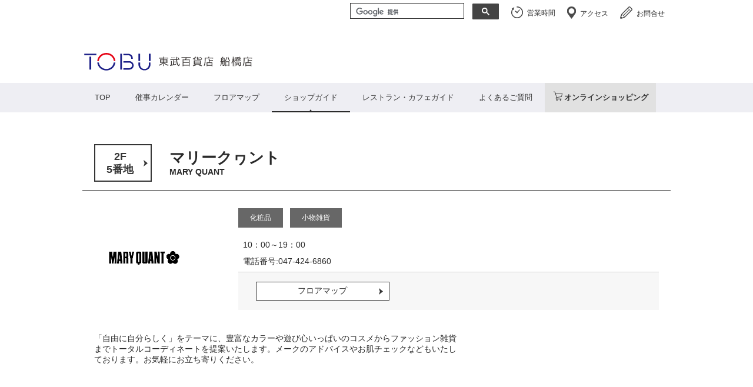

--- FILE ---
content_type: text/html; charset=UTF-8
request_url: https://www.tobu-dept.jp/funabashi/shop/204719201
body_size: 4323
content:
<!DOCTYPE HTML PUBLIC "-//W3C//DTD HTML 4.01 Transitional//EN" "http://www.w3.org/TR/html4/loose.dtd">
<html>
<head>
<meta http-equiv="Content-Type" content="text/html; charset=UTF-8">
<meta http-equiv="Content-Style-Type" content="text/css">
<meta http-equiv="Content-Script-Type" content="text/javascript">
<meta http-equiv="Pragma" content="no-cache">
<meta http-equiv="Expires" content="-1">
<meta http-equiv="Cache_Control" content="no-cache">
<meta name="keywords" content="池袋東武,船橋東武,東武百貨店">
<meta name="description" content="東武百貨店 のホームページです。">
<meta property="og:site_name" content="東武百貨店">
<meta property="og:type" content="article">
<meta property="og:title" content="マリークヮント｜ショップガイド">




<title>マリークヮント｜ショップガイド｜東武百貨店</title>

<link rel="stylesheet" href="/common/css/common.css?20230328" type="text/css">

<script type="text/javascript" src="/common/js/jquery.js"></script>
<script type="text/javascript" src="/common/js/common.js"></script>

<script type="text/javascript" src="/funabashi/shop/js/shop.js"></script>

<link href="/common/css/shop.css" rel="stylesheet" type="text/css" />








<!-- 脆弱性対応ここから->
<style id="antiClickjack">body{display:none !important;}</style>
<script type="text/javascript">
<!--
if (self === top) {
var antiClickjack = document.getElementById("antiClickjack");
antiClickjack.parentNode.removeChild(antiClickjack);
} else {
top.location = self.location;
}
-->
</script>
<!-- 脆弱性対応ここまで -->

<!-- Google Tag Manager -->
<script>(function(w,d,s,l,i){w[l]=w[l]||[];w[l].push({'gtm.start':
new Date().getTime(),event:'gtm.js'});var f=d.getElementsByTagName(s)[0],
j=d.createElement(s),dl=l!='dataLayer'?'&l='+l:'';j.async=true;j.src=
'https://www.googletagmanager.com/gtm.js?id='+i+dl;f.parentNode.insertBefore(j,f);
})(window,document,'script','dataLayer','GTM-PRFX2W6');</script>
<!-- End Google Tag Manager -->

</head>

<body>



<!-- Google Tag Manager (noscript) -->
<noscript><iframe src="https://www.googletagmanager.com/ns.html?id=GTM-PRFX2W6"
height="0" width="0" style="display:none;visibility:hidden"></iframe></noscript>
<!-- End Google Tag Manager (noscript) -->

<!-- drawer menu -->
<div class="body__inner">
<div class="drawerBtns disp-none">
  <div class="drawerBtns__drawerBtn drawerBtns__drawerBtn--default">
    <div class="drawerBtns__drawerBtn__borders">
      <span></span>
      <span></span>
      <span></span>
      </div>
  </div>
  <div class="drawerBtns__drawerBtn drawerBtns__drawerBtn--lang">
    <span></span>
  </div>
</div>

<div class="drawerMenus">
  <nav>
    <ul class="drawerMenus__drawerMenu drawerMenus__drawerMenu--default">
      <li>
        <a href="/funabashi/tnb/open/">営業時間</a>
      </li>
      <li>
        <a href="http://www.tobu-dept.jp/funabashi/event/detail/1465">催事カレンダー</a>
      </li>
      <li>
        <a href="/funabashi/floormap/">フロアマップ</a>
      </li>
      <li>
        <a href="/funabashi/search/">ショップガイド</a>
      </li>
      <li>
        <a href="/funabashi/search/l_category/32">レストラン・カフェ</a>
      </li>
      <li>
        <a href="/funabashi/access/">アクセス</a>
      </li>
      <li>
        <a href="/funabashi/information/detail/39">よくあるご質問</a>
      </li>
      <li>
        <a href="/funabashi/service/">サービスガイド</a>
      </li>
      <li>
        <a href="https://www.tobu-online.jp/?fweb-mnbr" target="_blank">オンラインショップ</a>
      </li>
      <li class="drawerMenus__drawerMenu__sns">
        <span>SNS</span>
        <ul>
          <li>
            <a href="https://www.facebook.com/tobu.funabashi">
              <img src="/common/images/icon_sns_fb.png" alt="FACEBOOK">
            </a>
          </li>
          <li>
            <a href="https://x.com/f_tobu_chiiki">
              <img src="/common/images/icon_sns_x.png" alt="X">
            </a>
          </li>
          <li>
            <a href="https://www.instagram.com/tobu_funabashi_special/">
              <img src="/common/images/icon_sns_ig.png" alt="インスタグラム">
            </a>
          </li>
          <li>
            <a href="https://line.me/R/ti/p/%40zln5866x">
              <img src="/common/images/icon_sns_ln.png" alt="LINE">
            </a>
          </li>
        </ul>
      </li>
      <li>
        <a href="https://www.tobu-dept.jp/">東武百貨店TOP</a>
      </li>
    </ul>
  </nav>
  <nav>
    <ul class="drawerMenus__drawerMenu drawerMenus__drawerMenu--lang">
     
    </ul>
  </nav>
  
</div>
<!-- /drawer menu -->

<header>


<div>
<ul id="hnav" class="clfx">
<li class="inquiry"><a href="https://www.tobu-online.jp/contact_funabashi/inquiry/index/">お問合せ</a></li>
<li class="access"><a href="/funabashi/access/">アクセス</a></li>
<li class="hour"><a href="/funabashi/tnb/open/">営業時間</a></li>

<li class="li_search">
<!--form action="" method="get">
<input type="hidden" name="" value="">
<p id="header_search"><label for="header_search_box"><span class="dis_n">サイト内検索</span></label><input type="search" id="header_search_box" maxlength="80" name="" value="サイト内検索" title="サイト内検索 検索キーワードを入力せずに実行した場合、結果は表示されません" onFocus="cText(this)" onBlur="sText(this)"><span class="dis_n">検索ボタンです。</span><input id="header_search_btn" type="submit" value="検索" name=""></p>
</form -->
<gcse:search></gcse:search>
</li>

</ul>
</div>

<div class="head">
<h1><a href="/funabashi/"><img src="/common/images/Logo_tobu_funabashi.svg" alt="東武百貨店　船橋店"></a></h1>
</div>

<p id="page-top"><a href="#"><img src="/common/images/page-top.png" /></a></p>

<script type="text/javascript">
$(function() {
    var topBtn = $('#page-top');    
    topBtn.hide();
    $(window).scroll(function () {
        if ($(this).scrollTop() > 200) {
            topBtn.fadeIn();
        } else {
            topBtn.fadeOut();
        }
    });
    //スクロールしてトップ
    topBtn.click(function () {
        $('body,html').animate({
            scrollTop: 0
        }, 500);
        return false;
    });
});
</script>

<script type="text/javascript">
$(function() {
    var scNavi = $('#scNavi');    
    scNavi.hide();
    $(window).scroll(function () {
        if ($(this).scrollTop() > 400) {
            scNavi.slideDown();
        } else {
            scNavi.slideUp();
        }
    });
    
});
</script>

<script>
  (function() {
    var cx = '007346948390027658851:k1rc1pmaetm';
    var gcse = document.createElement('script');
    gcse.type = 'text/javascript';
    gcse.async = true;
    gcse.src = 'https://cse.google.com/cse.js?cx=' + cx;
    var s = document.getElementsByTagName('script')[0];
    s.parentNode.insertBefore(gcse, s);
  })();
</script>

<script>
  (function(i,s,o,g,r,a,m){i['GoogleAnalyticsObject']=r;i[r]=i[r]||function(){
  (i[r].q=i[r].q||[]).push(arguments)},i[r].l=1*new Date();a=s.createElement(o),
  m=s.getElementsByTagName(o)[0];a.async=1;a.src=g;m.parentNode.insertBefore(a,m)
  })(window,document,'script','https://www.google-analytics.com/analytics.js','ga');

  ga('create', 'UA-77555883-1', 'auto');
  ga('send', 'pageview');

</script>

<script type="text/javascript">
 (function(w,d,s){
  var f=d.getElementsByTagName(s)[0],j=d.createElement(s);
  j.async=true;j.src='//dmp.im-apps.net/js/1001039/0001/itm.js';
  f.parentNode.insertBefore(j, f);
 })(window,document,'script');
</script>

<script type="text/javascript">
$(function() {
    $('.menu-trigger').on('click', function() {
        $(this).toggleClass('active');
    });
});
</script>

<style type="text/css">
/* ドロワー　翻訳対応 */
.drawerBtns .drawerBtns__drawerBtn--default {
  margin-right: -120px !important;
  z-index: 1000;
}
</style>

</header>

<nav id="gnav">
<ul class="clfx">
	<li><a href="/funabashi/">TOP</a></li><li class=""><a href="/funabashi/event/detail/1465">催事カレンダー</a></li>
	<li class=""><a href="/funabashi/floormap/">フロアマップ</a></li>
	<li class="active"><a href="/funabashi/search/">ショップガイド</a></li>
	<li><a href="/funabashi/search/l_category/32">レストラン・カフェガイド</a></li>

	<!--<li class=""><a href="/funabashi/service/">サービスガイド</a></li>-->

	<li><a href="/funabashi/information/detail/39">よくあるご質問</a></li>
	<li class="onlinestore"><a href="https://www.tobu-online.jp?q=iweb-glnv" target="_blank">オンラインショッピング</a></li>
</ul>
</nav>
<div id="main">

<article>



<div class="ttl">
	<p class="btn01"><a href="/funabashi/floormap/detail/2F">2F<br>5番地</a></p>
	<h2>マリークヮント<br><span>MARY QUANT</span></h2>
</div>

<div class="sec01 clfx">
	<div class="img heightLine"><p><img src="/files/shop/204719201/168x168/204719201.gif" alt="マリークヮント" /></p></div>
	<div class="cnts heightLine">
	<ul class="tag"><li>化粧品</li><li>小物雑貨</li>
	</ul>
	<p class="shop_detail1">10：00～19：00</p>
	<p class="shop_detail1">電話番号:047-424-6860</p>
	<ul class="btn clfx">
	<li><a href="/funabashi/floormap/detail/2F">フロアマップ</a></li>
	</ul>
	</div>
</div>

<div class="sec02 clfx">
	<h3></h3>

	<div class="txt">
	<p>「自由に自分らしく」をテーマに、豊富なカラーや遊び心いっぱいのコスメからファッション雑貨までトータルコーディネートを提案いたします。メークのアドバイスやお肌チェックなどもいたしております。お気軽にお立ち寄りください。</p>
	</div>
</div>




</article>

<p class="footCap">ホームページの表示価格は「消費税込み」の価格です。</p>

<footer>
<dl>
<dt>東武百貨店　船橋店</dt>
<dd>〒273-8567　千葉県船橋市本町7-1-1　　047-425-2211 （代表）</dd>
</dl>

<nav id="fnav">
<ul>
<li><a href="https://www.tobu-dept.co.jp/index.html">会社概要</a></li>
<li><a href="/funabashi/tnb/antiques-law/index.html">古物営業法に基づく表示</a></li>
<li><a href="https://www.tobu-dept.co.jp/kojin2.html">プライバシーポリシー</a></li>
<li><a href="https://www.tobu-dept.co.jp/kojin1.html">個人情報の取り扱いについて</a></li>
<li><a href="https://www.tobu-dept.co.jp/policy.html">利用規約</a></li>
<li><a href="https://www.tobu-online.jp/contact_funabashi/inquiry/index/">お問合せ</a></li>		
</ul>
</nav>
<p>&copy; Tobu Department Store Co., Ltd.</p>
<div id="btn_sp"><a href=""><img src="/common/images/footer_btn01.gif" alt="スマホサイトで閲覧する"></a></div>
</footer>

</div><!-- /main -->

<script type="text/javascript">
 (function(w,d,s){
  var f=d.getElementsByTagName(s)[0],j=d.createElement(s);
  j.async=true;j.src='//dmp.im-apps.net/js/1001039/0001/itm.js';
  f.parentNode.insertBefore(j, f);
 })(window,document,'script');
</script>



</div>

</body>
</html>



--- FILE ---
content_type: text/css
request_url: https://www.tobu-dept.jp/common/css/shop.css
body_size: 1255
content:
@charset"UTF-8";

/*==============================
article
==============================*/
article {
	padding-top:40px;
}

article .ttl {
	display:table;
	box-sizing:border-box;
	width:100%;
	border-bottom:1px solid #353535;
	padding:14px 20px;
	margin-bottom:30px;
	line-height:1.25;
}
article .ttl p,article .ttl h2 {
	display:table-cell;
	vertical-align:middle;
}
article .ttl .btn01 {
	width:7em;
}
article .ttl .btn01 a {
	display:inline-block;
	box-sizing:border-box;
	border:2px solid #353535;
	padding:8px 18px 8px 8px;
	text-align:center;
	background:#fff url(/common/images/news_ico01.png) no-repeat right center;
	color:#353535;
	font-size:18px;
	font-weight:bold;
	width:100%;
	transition:all 0.1s linear;
}
article .ttl .btn01 a:hover {
	opacity:.7;
	filter:alpha(opacity=70);
	-ms-filter: "alpha( opacity=70 )";
	text-decoration:none;
}
article .ttl h2 {
	padding-left:30px;
	font-size:26px;
	font-weight:bold;
}
article .ttl h2 span {
	font-size:14px;
}
article .ttl .btn02 {
	width:15em;
}
article .ttl .btn02 a {
	display:inline-block;
	width:100%;
	box-sizing:border-box;
	background:#fff url(/common/images/shop_ico02.png) no-repeat right center;
	border:1px solid #2a2a2a;
	padding:8px 35px 8px 25px;
	font-size:12px;
	transition:all 0.1s linear;
}
article .ttl .btn02 a:hover {
	opacity:.7;
	filter:alpha(opacity=70);
	-ms-filter: "alpha( opacity=70 )";
	text-decoration:none;
}

article .sec01 {
	margin-bottom:40px;
	padding:0 20px;
}
article .sec01 .img {
	float:left;
	display:table;
}
article .sec01 .img p {
	display:table-cell;
	vertical-align:middle;
}
article .sec01 .cnts {
	margin-left:245px;
}
article .sec01 .cnts .tag {
	margin-bottom:15px;
}
article .sec01 .cnts .tag li {
	display:inline-block;
	background:#676767;
	font-size:12px;
	color:#fff;
	padding:8px 20px;
	margin-right:12px;
	margin-bottom:4px;
}
article .sec01 .cnts dl {
	font-size: 16px;
	font-weight: bold;
	margin-bottom: 15px;
}
article .sec01 .cnts dl dt {
	float: left;
}
article .sec01 .cnts dl dd {
	margin-left: 5em;
}
article .sec01 .cnts .btn {
	border-top:1px solid #ccc;
	background:#f7f7f7;
	padding:0 12px;
}
article .sec01 .cnts .btn li {
	float:left;
	width:38%;
	padding:16px 18px;
	box-sizing:border-box;
}
article .sec01 .cnts .btn a {
	display:block;
	background:#fff url(/common/images/shop_ico02.png) no-repeat right center;
	border:1px solid #2a2a2a;
	padding:6px;
	text-align:center;
	transition:all 0.1s linear;
}
article .sec01 .cnts .btn .li_anchor a {
	background-image:url(/common/images/shop_ico03.png);
}
article .sec01 .cnts .btn a:hover {
	opacity:.7;
	filter:alpha(opacity=70);
	-ms-filter: "alpha( opacity=70 )";
	text-decoration:none;
}

article .sec02 {
	padding:0 20px;
	margin-bottom:50px;
}
article .sec02 h3 {
	font-size:16px;
	font-weight:bold;
	margin-bottom:20px;
}
article .sec02 .img {
	float:right;
}
article .sec02 .txt {
	margin-right:340px;
}

article .sec03 {
	padding:0 20px;
}
article .sec03 .sttl {
	position:relative;
	display:table;
	width:100%;
	border-bottom:2px solid #c4c4c4;
	padding:5px 0;
}
article .sec03 .sttl h3 {
	display:table-cell;
	vertical-align:middle;
	font-size:20px;
	font-weight:bold;
}
article .sec03 .sttl .btn {
	position:absolute;
	right:0;
	top:-5px;
	vertical-align:middle;
	width:13em;
	border: 2px solid #c4c4c4;
	z-index:5;
	text-align:center;
	padding:6px;
	background:#fff;
}
article .sec03 .sttl .btn li {
	display:none;
	cursor:pointer;
	margin-top:5px;
}
article .sec03 .sttl .btn li.active {
	background:#fff url(/common/images/ico_arrow01.gif) no-repeat right center;
	margin-top:0;
}
article .sec03 .sttl .btn li.active.open {
	background:#fff url(/common/images/ico_arrow02.gif) no-repeat right center;
}
article .sec03 .sttl .btn li a {
	display:block;
}
article .sec03 .sttl .btn li.active {
	display:block;
}

article .sec03 .sttl .btn a {
	display:inline-block;
	width:100%;
	box-sizing:border-box;
	border:2px solid #c4c4c4;
	padding:6px;
	text-align:center;
	transition:all 0.1s linear;
}
article .sec03 .sttl .btn a:hover {
	opacity:.7;
	filter:alpha(opacity=70);
	-ms-filter: "alpha( opacity=70 )";
	text-decoration:none;
}
article .sec03 ul.cnts {
	margin-bottom:20px;
}
article .sec03 ul.cnts li {
	padding:20px;
	background:#f7f7f7;
	margin-bottom:2px;
}
article .sec03 ul.cnts li:last-child {
	margin-bottom:0;
}
article .sec03 ul.cnts li .img {
	float:right;
	width: 270px;
	font-size: 90%;
}
article .sec03 ul.cnts li .img img {
	margin: 20px 0 3px;
}
article .sec03 ul.cnts li dl {
	margin-right:280px;
}
article .sec03 ul.cnts li dl dt {
	font-size:12px;
	font-weight:bold;
	margin-bottom:10px;
}
article .sec03 ul.cnts li dl dd h4 {
	font-size:16px;
	font-weight:bold;
	margin-bottom:15px;
}
article .sec03 ul.cnts li dl dd p {
	font-size:12px;
}

--- FILE ---
content_type: image/svg+xml
request_url: https://www.tobu-dept.jp/common/images/Logo_tobu_funabashi.svg
body_size: 3692
content:
<?xml version="1.0" encoding="utf-8"?>
<!-- Generator: Adobe Illustrator 27.1.1, SVG Export Plug-In . SVG Version: 6.00 Build 0)  -->
<svg version="1.1" id="レイヤー_1" xmlns="http://www.w3.org/2000/svg" xmlns:xlink="http://www.w3.org/1999/xlink" x="0px"
	 y="0px" viewBox="0 0 177.9 19.1" style="enable-background:new 0 0 177.9 19.1;" xml:space="preserve">
<style type="text/css">
	.st0{fill:#1D2088;}
	.st1{fill:#E60012;}
	.st2{fill:#3E3A39;}
</style>
<g id="レイヤー_1_00000119832678387464457610000001803534136505357737_">
	<rect x="1.9" y="1.4" class="st0" width="12.2" height="1.5"/>
	<rect x="7.1" y="4.4" class="st0" width="1.8" height="13.2"/>
	<rect x="56.5" y="1.4" class="st0" width="1.7" height="7.4"/>
	<rect x="67" y="1.4" class="st0" width="1.8" height="7.4"/>
	<path class="st0" d="M67,12.6c0,2.5-2,4.4-4.4,4.4c-2.4,0-4.4-1.9-4.4-4.4v-2.3h-1.7v2c0,3.4,2.5,6.1,6.1,6.1
		c3.5,0,6.1-2.7,6.1-6.1v-2H67L67,12.6L67,12.6z"/>
	<path class="st0" d="M31.6,10.3C31.3,14,28.1,17,24.2,17s-7.2-3-7.6-6.7H15c0.4,4.6,4.3,8.2,9.2,8.2s8.7-3.7,9.1-8.2
		C33.3,10.3,31.6,10.3,31.6,10.3z"/>
	<path class="st1" d="M16.6,8.8c0.4-3.7,3.6-6.6,7.6-6.6s7.1,2.9,7.5,6.6h1.6c-0.4-4.6-4.2-8.2-9.1-8.2S15.4,4.2,15,8.8H16.6z"/>
	<rect x="38.2" y="1.4" class="st0" width="1.7" height="16.2"/>
	<path class="st0" d="M49.2,5.8l0,0.8h1.6l0-0.8c0-2.4-2.1-4.3-4.5-4.3h-5V3h5C47.8,3,49.2,4.2,49.2,5.8"/>
	<path class="st0" d="M41.3,10.5H47c1.7-0.1,3.1,1.3,3.1,2.9c0,1.6-1.6,2.7-3.1,2.8h-5.6v1.5h5.8c2.4-0.1,4.5-1.8,4.5-4.3
		c0-2.4-2.1-4.6-4.5-4.4h-5.9L41.3,10.5z"/>
</g>
<g id="レイヤー_2_00000047760183283217941300000016437986705304353946_">
	<g>
		<path class="st2" d="M78.5,6.3c-0.6,0-0.9,0-1.2,0.1V5.5c0.4,0.1,0.7,0.1,1.3,0.1h2.9V5.5c0-0.4,0-0.7-0.1-1h0.9
			c-0.1,0.3-0.1,0.6-0.1,1v0.1h3.1c0.7,0,1,0,1.3-0.1v0.8c-0.3,0-0.8-0.1-1.3-0.1h-3.1v0.8h2.3c0.7,0,0.9,0,1.2-0.1
			c0,0.3,0,0.6,0,1.1v1.7c0,0.6,0,0.7,0,1.1c-0.3,0-0.6-0.1-1.2-0.1h-1.6c1,1.1,2.3,1.7,4.1,2.2c-0.2,0.3-0.3,0.4-0.5,0.8
			c-0.9-0.3-1.6-0.6-2.3-1c-0.8-0.5-1.4-0.9-2-1.7c0,0.3,0,0.6,0,0.8v1c0,0.6,0,0.9,0.1,1.2h-0.9c0.1-0.4,0.1-0.6,0.1-1.2v-1
			c0-0.2,0-0.5,0-0.8c-0.4,0.5-0.7,0.8-1.2,1.1c-0.8,0.6-1.8,1.1-2.9,1.5c-0.2-0.4-0.2-0.5-0.4-0.8c1-0.3,1.7-0.6,2.5-1.1
			c0.6-0.4,1-0.7,1.4-1.1h-1.4c-0.7,0-0.9,0-1.2,0.1c0-0.1,0-0.1,0-0.3c0-0.1,0-0.4,0-0.8V8.1c0-0.6,0-0.8,0-1.1
			c0.3,0,0.5,0.1,1.2,0.1h2.1V6.3H78.5z M79,7.7v0.8h2.4V7.7H79z M79,9.2v0.9h2.4V9.2H79z M82.2,8.6h2.6V7.7h-2.6V8.6z M82.2,10.2
			h2.6V9.2h-2.6V10.2z"/>
		<path class="st2" d="M91.6,8.9c0-0.4,0-0.6-0.1-0.9h0.9c0,0.2-0.1,0.5-0.1,0.9v0.6h1c0.4,0,0.6,0,0.8-0.1v0.8
			c-0.2,0-0.4-0.1-0.8-0.1h-1v2.2c0.7-0.2,1.1-0.3,2.1-0.6l0,0.8c-2,0.6-3.2,0.8-5.2,1.2c-0.2,0-0.4,0.1-0.7,0.1l-0.2-0.9
			c0.3,0,0.6,0,1.1-0.1v-2.9c0-0.4,0-0.7-0.1-1h0.9c0,0.3-0.1,0.5-0.1,0.9v2.8c0.4-0.1,0.8-0.2,1.2-0.2L91.6,8.9L91.6,8.9z M96.8,7
			c0.5,0,0.8,0,1.1-0.1v0.9c-0.3,0-0.7-0.1-1.1-0.1h-1.3c0.1,1.5,0.3,2.8,0.6,3.7c0.3,0.9,0.8,1.6,1,1.6c0.1,0,0.2-0.1,0.2-0.2
			c0.1-0.3,0.2-0.6,0.2-1.4c0.3,0.3,0.5,0.4,0.7,0.5c-0.2,1.5-0.6,2.1-1.1,2.1c-0.6,0-1.3-0.9-1.8-2.1c-0.4-1.1-0.6-2.3-0.7-4.1
			h-4.8c-0.4,0-0.8,0-1.1,0.1V6.9C89,7,89.3,7,89.8,7h4.8c0-0.4,0-1,0-1.4c0-0.5,0-0.8-0.1-1h0.9c0,0.2-0.1,0.5-0.1,0.8
			c0,0.1,0,0.6,0,1.5L96.8,7L96.8,7z M93.6,6.1C93.3,6,93,6,92.6,6h-2.1c-0.4,0-0.7,0-1,0.1V5.3c0.3,0,0.5,0.1,0.9,0.1h2.1
			c0.4,0,0.6,0,1-0.1V6.1z M96.9,6.8c-0.4-0.7-0.7-1-1.2-1.5l0.6-0.3c0.6,0.5,0.8,0.8,1.2,1.4L96.9,6.8z"/>
		<path class="st2" d="M101.1,5.7c-0.4,0-0.8,0-1.2,0.1V4.9c0.3,0,0.7,0.1,1.2,0.1h7c0.4,0,0.8,0,1.2-0.1v0.9
			c-0.3,0-0.7-0.1-1.2-0.1h-3c-0.2,0.6-0.4,1.1-0.6,1.6h2.7c0.4,0,0.7,0,1-0.1c0,0.3-0.1,0.6-0.1,1V13c0,0.4,0,0.8,0.1,1.1h-0.9
			v-0.6h-5.4v0.6H101c0-0.4,0.1-0.7,0.1-1.1V8.2c0-0.3,0-0.7-0.1-1c0.3,0,0.6,0.1,1,0.1h1.6c0.2-0.4,0.4-1,0.6-1.6H101.1z
			 M101.9,9.9h5.4V8h-5.4V9.9z M101.9,12.7h5.4v-2.1h-5.4V12.7z"/>
		<path class="st2" d="M112.9,7.9c0-0.2,0.1-0.3,0.1-0.6V6.9c0-0.2,0-0.4,0.1-0.6c-0.5,0.4-0.8,0.6-1.5,0.9
			c-0.1-0.3-0.2-0.4-0.4-0.6c0.8-0.4,1.4-0.8,2-1.3c0.4-0.4,0.7-0.6,0.8-0.9l0.8,0.4c-0.1,0-0.1,0-0.1,0.1c0,0,0,0-0.1,0.1
			c0,0,0,0-0.1,0.1c-0.1,0.1-0.4,0.4-0.7,0.6v1.5c0,0.3,0,0.5,0.1,0.7L112.9,7.9L112.9,7.9z M114.9,13c-1,0.6-1.7,0.8-3.2,1.1
			c-0.2-0.4-0.2-0.4-0.4-0.7c1.3-0.2,2.1-0.4,3-0.9L114.9,13z M118.3,8.3c0.6,0,0.8,0,1.1,0c0,0.3,0,0.6,0,1.1v2c0,0.5,0,0.9,0,1.1
			c-0.2,0-0.7,0-1.2,0h-4.6c-0.5,0-0.9,0-1.2,0c0-0.3,0-0.6,0-1.1V9.3c0-0.5,0-0.8,0-1.1c0.3,0,0.6,0,1.1,0H118.3z M113.3,9.5h5.3
			V8.9h-5.3V9.5z M113.3,10.7h5.3v-0.6h-5.3V10.7z M113.3,11.9h5.3v-0.6h-5.3V11.9z M116.3,5.7c1.5-0.2,2.5-0.5,3.2-0.9l0.6,0.6
			c-1.3,0.5-2.2,0.7-3.8,1v0.4c0,0.3,0.2,0.3,1.5,0.3c1.3,0,1.7,0,1.8-0.2c0.1-0.1,0.2-0.3,0.2-0.9c0.3,0.1,0.5,0.2,0.8,0.2
			c-0.1,1.4-0.3,1.5-2.9,1.5c-0.9,0-1.5-0.1-1.8-0.1c-0.3-0.1-0.4-0.3-0.4-0.6V5.4c0-0.3,0-0.5-0.1-0.8h0.9c0,0.2-0.1,0.4-0.1,0.8
			L116.3,5.7L116.3,5.7z M117.6,12.5c1,0.5,1.7,0.7,3.1,0.9c-0.2,0.3-0.3,0.4-0.5,0.7c-1.4-0.3-2.1-0.5-3.2-1.1L117.6,12.5z"/>
		<path class="st2" d="M127.1,5.2c0-0.3,0-0.5-0.1-0.7h0.9c0,0.2-0.1,0.4-0.1,0.7v0.4h2.8c0.6,0,0.9,0,1.2-0.1v0.8
			c-0.3,0-0.6-0.1-1.2-0.1h-6.4c0,4.6-0.2,6.1-1.2,7.7c-0.2-0.3-0.3-0.4-0.7-0.6c0.8-1.3,1.1-2.7,1.1-6.5c0-0.7,0-1.1,0-1.4
			c0.3,0,0.7,0.1,1.1,0.1h2.5V5.2z M127.4,7.6c0-0.6,0-0.8-0.1-1h0.9c0,0.2,0,0.4,0,1V8h2.3c0.5,0,0.8,0,1.1-0.1v0.9
			c-0.3,0-0.6-0.1-1-0.1h-2.4v1.5h2c0.4,0,0.6,0,0.9,0c0,0.3,0,0.6,0,1v1.6c0,0.6,0,1,0.1,1.3h-0.9v-0.5h-4.3v0.5h-0.8
			c0-0.3,0.1-0.7,0.1-1.3v-1.7c0-0.4,0-0.6,0-0.9c0.3,0,0.5,0,0.9,0h1.4L127.4,7.6L127.4,7.6z M125.9,12.8h4.4v-1.9H126
			C126,10.9,126,12.8,125.9,12.8z"/>
		<path class="st2" d="M140.5,9.7c-0.1,2.2-0.4,3.3-0.9,4.4c-0.2-0.3-0.4-0.4-0.6-0.6c0.3-0.5,0.4-0.9,0.6-1.5
			c0.1-0.5,0.2-1,0.3-2.2c0,0-0.1,0-0.1,0c-0.2,0-0.3,0-0.6,0.1L139,9.1c0.1,0,0.2,0,0.3,0c0.1,0,0.2,0,0.5,0c0-1,0-1.1,0-1.8
			c0-1,0-1.3-0.1-1.6c0.3,0,0.5,0,0.9,0h0.3c0.2-0.4,0.3-0.8,0.4-1.2l0.8,0.2c-0.1,0.4-0.3,0.8-0.4,1.1h0.7c0.4,0,0.6,0,0.9-0.1
			c0,0.2,0,0.5,0,0.8v2.2c0.2,0,0.2,0,0.4-0.1l0,0.1c0.5-0.7,0.9-1.5,1.1-2.6c0.1-0.6,0.2-0.9,0.2-1.2l0.8,0.2
			c-0.1,0.3-0.1,0.4-0.2,0.7c-0.2,1-0.3,1.4-0.6,2.1c-0.2,0.5-0.4,0.9-0.7,1.4c-0.2-0.2-0.4-0.3-0.6-0.4l0,0.5
			c-0.2,0-0.2,0.1-0.4,0.1V13c0,0.7-0.2,0.8-1,0.8c-0.3,0-0.6,0-0.8,0c0-0.4-0.1-0.5-0.2-0.8c0.4,0.1,0.7,0.1,1,0.1
			c0.2,0,0.2-0.1,0.2-0.3V9.4c-0.3,0-0.3,0-0.7,0.1v1.8c0,0.5,0,0.7,0,1H141c0-0.3,0.1-0.5,0.1-1V9.6L140.5,9.7z M142.5,6.3h-1.9V7
			c0,0.7,0,1.5,0,2c0.8-0.1,1.3-0.2,2-0.3V6.3z M141.4,6.6c0.3,0.5,0.5,1,0.7,1.5l-0.6,0.3c-0.2-0.6-0.3-1-0.6-1.5L141.4,6.6z
			 M144.9,14h-0.8c0-0.4,0.1-0.6,0.1-1v-3c0-0.4,0-0.6,0-0.9c0.2,0,0.4,0,0.8,0h2.4c0.4,0,0.6,0,0.8,0c0,0.3-0.1,0.5-0.1,0.9V13
			c0,0.4,0,0.7,0.1,1h-0.8v-0.6h-2.4L144.9,14L144.9,14z M144.9,12.7h2.4V9.9h-2.4V12.7z M147.2,4.7c0,0.3,0.1,0.6,0.3,1.1
			c0.4,1.2,0.8,2.1,1.5,2.9c-0.2,0.1-0.5,0.3-0.7,0.5c-0.6-0.9-0.8-1.4-1.3-2.6c-0.2-0.4-0.2-0.4-0.5-1.5c0-0.1,0-0.1-0.1-0.2
			L147.2,4.7z"/>
		<path class="st2" d="M151.7,5.6c0-0.6,0-0.8-0.1-1.1h0.9c0,0.3-0.1,0.6-0.1,1.1v0.9h0.2c0.3,0,0.5,0,0.7,0v0.8c-0.2,0-0.4,0-0.6,0
			h-0.2c0.2,0.6,0.6,1.3,1.1,1.9c-0.2,0.2-0.3,0.3-0.4,0.6c-0.4-0.5-0.6-0.9-0.8-1.5c0,0.9,0,1.2,0,1.6v3c0,0.6,0,0.9,0.1,1.2h-0.9
			c0-0.3,0.1-0.7,0.1-1.2v-2.7c0-0.4,0-0.8,0.1-1.6c-0.3,1.4-0.6,2.1-1.1,2.9c-0.2-0.3-0.2-0.4-0.5-0.7c0.5-0.7,0.8-1.3,1.1-2.2
			c0.2-0.5,0.3-0.9,0.4-1.4h-0.4c-0.3,0-0.5,0-0.7,0V6.5c0.2,0,0.4,0,0.7,0h0.5V5.6z M158.7,6.2c0.4,0,0.9,0,1.1-0.1v0.8
			c-0.3,0-0.7-0.1-1.1-0.1h-0.9c0.5,0.5,1.2,0.9,2.3,1.1c-0.2,0.2-0.3,0.4-0.4,0.6c-0.6-0.3-0.9-0.4-1.4-0.7v0.7c0,0.2,0,0.4,0,0.7
			c-0.2,0-0.4,0-0.7,0h-2.2c-0.3,0-0.5,0-0.7,0c0-0.1,0-0.1,0-0.2c0-0.1,0-0.3,0-0.5V8.1c-0.4,0.3-0.6,0.4-1,0.6
			c-0.1-0.2-0.2-0.3-0.4-0.6c0.8-0.3,1.4-0.7,1.9-1.3h-0.7c-0.4,0-0.6,0-0.9,0.1V6.2c0.3,0,0.6,0.1,1,0.1h1.1
			c0.1-0.2,0.2-0.3,0.3-0.6c-0.6,0-1.5,0.1-2,0.1c-0.1-0.2-0.1-0.4-0.3-0.7c0.2,0,0.4,0,0.6,0c0.9,0,2.1-0.1,2.9-0.2
			c0.9-0.1,1.3-0.2,1.7-0.4l0.5,0.7c-0.2,0-0.2,0-0.5,0.1c-0.5,0.1-1.4,0.2-2.2,0.3c-0.1,0.3-0.2,0.4-0.4,0.7L158.7,6.2L158.7,6.2z
			 M153.5,14.1c0-0.2,0.1-0.7,0.1-1.2v-2.2c0-0.4,0-0.7,0-0.9c0.2,0,0.5,0,0.9,0h4.2c0.5,0,0.8,0,1-0.1c0,0.3,0,0.6,0,1v2.5
			c0,0.3-0.1,0.6-0.3,0.6c-0.2,0.1-0.4,0.1-0.9,0.1c-0.1,0-0.3,0-0.8,0c0-0.3-0.1-0.5-0.2-0.8c0.5,0.1,0.8,0.1,1.1,0.1
			c0.3,0,0.3-0.1,0.3-0.3v-2.6h-4.6v2.5c0,0.6,0,0.9,0,1.2L153.5,14.1L153.5,14.1z M155.1,11.6c0-0.3,0-0.5,0-0.7c0.1,0,0.3,0,0.7,0
			h1.6c0.4,0,0.5,0,0.7,0c0,0.2,0,0.3,0,0.7v0.6c0,0.4,0,0.5,0,0.6c-0.2,0-0.3,0-0.6,0h-1.6v0.5H155c0-0.2,0-0.4,0-0.8L155.1,11.6
			L155.1,11.6z M155.9,6.9c-0.2,0.3-0.4,0.5-0.6,0.7h2.4c-0.3-0.3-0.5-0.4-0.7-0.7H155.9z M155.4,8.8h2.2V8.1h-2.2V8.8z M155.7,12.3
			h1.6v-0.7h-1.6V12.3z"/>
		<path class="st2" d="M166.4,5.2c0-0.3,0-0.5-0.1-0.7h0.9c0,0.2-0.1,0.4-0.1,0.7v0.4h2.8c0.6,0,0.9,0,1.2-0.1v0.8
			c-0.3,0-0.6-0.1-1.2-0.1h-6.4c0,4.6-0.2,6.1-1.2,7.7c-0.2-0.3-0.3-0.4-0.7-0.6c0.8-1.3,1.1-2.7,1.1-6.5c0-0.7,0-1.1,0-1.4
			c0.4,0,0.7,0.1,1.1,0.1h2.5L166.4,5.2L166.4,5.2z M166.7,7.6c0-0.6,0-0.8-0.1-1h0.9c0,0.2,0,0.4,0,1V8h2.3c0.5,0,0.8,0,1.1-0.1
			v0.9c-0.3,0-0.6-0.1-1-0.1h-2.4v1.5h2c0.4,0,0.6,0,0.9,0c0,0.3,0,0.6,0,1v1.6c0,0.6,0,1,0.1,1.3h-0.9v-0.5h-4.4v0.5h-0.9
			c0-0.3,0.1-0.7,0.1-1.3v-1.7c0-0.4,0-0.6,0-0.9c0.3,0,0.5,0,0.9,0h1.4L166.7,7.6L166.7,7.6z M165.2,12.8h4.4v-1.9h-4.4V12.8z"/>
	</g>
</g>
</svg>


--- FILE ---
content_type: image/svg+xml
request_url: https://www.tobu-dept.jp/common/images/icon-cart.svg
body_size: 719
content:
<svg xmlns="http://www.w3.org/2000/svg" width="14.985" height="15.876" viewBox="0 0 14.985 15.876">
  <g id="icon-cart" transform="translate(-14.372 0)">
    <path id="パス_14" data-name="パス 14" d="M29.171,2.968a.827.827,0,0,0-.64-.3H17.761l-.367-1.259h0A1.61,1.61,0,0,0,16.188.291L14.872.009A.413.413,0,0,0,14.7.816l1.317.282a.785.785,0,0,1,.588.543l2.406,8.265c-.054.025-.107.053-.157.083a1.67,1.67,0,0,0-.607.625,1.723,1.723,0,0,0-.211.8h0v.043h0a1.709,1.709,0,0,0,1.71,1.668h7.739a.413.413,0,0,0,0-.826H19.743a.877.877,0,0,1-.344-.069.887.887,0,0,1-.39-.321.84.84,0,0,1,.038-1.01.855.855,0,0,1,.227-.2,1.049,1.049,0,0,1,.32-.123l7.778-1.266a1.239,1.239,0,0,0,1.015-.976l.951-4.678h0a.843.843,0,0,0,.016-.164A.827.827,0,0,0,29.171,2.968Zm-1.591,5.2a.413.413,0,0,1-.339.326L19.81,9.7,18,3.491h10.53Z" transform="translate(0 0)" fill="#2a2a2a"/>
    <path id="パス_15" data-name="パス 15" d="M162.882,438.7a1.138,1.138,0,1,0,.412.5A1.138,1.138,0,0,0,162.882,438.7Zm-.214,1.124a.463.463,0,0,1-.167.2.46.46,0,0,1-.435.042.462.462,0,0,1-.2-.167.461.461,0,0,1-.042-.435.463.463,0,0,1,.167-.2.455.455,0,0,1,.256-.078.46.46,0,0,1,.424.638Z" transform="translate(-142.183 -424.905)" fill="#2a2a2a"/>
    <path id="パス_16" data-name="パス 16" d="M364.415,438.7a1.138,1.138,0,1,0,.412.5A1.138,1.138,0,0,0,364.415,438.7Zm-.214,1.124a.46.46,0,0,1-.167.2.459.459,0,0,1-.435.042.463.463,0,0,1-.2-.167.462.462,0,0,1-.042-.435.46.46,0,0,1,.167-.2.454.454,0,0,1,.256-.078.46.46,0,0,1,.423.638Z" transform="translate(-337.467 -424.905)" fill="#2a2a2a"/>
  </g>
</svg>


--- FILE ---
content_type: text/plain
request_url: https://www.google-analytics.com/j/collect?v=1&_v=j102&a=1973286141&t=pageview&_s=1&dl=https%3A%2F%2Fwww.tobu-dept.jp%2Ffunabashi%2Fshop%2F204719201&ul=en-us%40posix&dt=%E3%83%9E%E3%83%AA%E3%83%BC%E3%82%AF%E3%83%AE%E3%83%B3%E3%83%88%EF%BD%9C%E3%82%B7%E3%83%A7%E3%83%83%E3%83%97%E3%82%AC%E3%82%A4%E3%83%89%EF%BD%9C%E6%9D%B1%E6%AD%A6%E7%99%BE%E8%B2%A8%E5%BA%97&sr=1280x720&vp=1280x720&_u=IEBAAEABAAAAACAAI~&jid=1274085552&gjid=1055868673&cid=1699031059.1769346197&tid=UA-77555883-1&_gid=1847705021.1769346197&_r=1&_slc=1&z=1988833654
body_size: -450
content:
2,cG-HVLLLDHL2Z

--- FILE ---
content_type: application/javascript
request_url: https://sync.im-apps.net/imid/segment?callback=_itm_.c1001039.ia_cb&token=VXoW9wEaCAYxiIkb8Mzm7Q
body_size: 599
content:
_itm_.c1001039.ia_cb({"imid": "yGlNa7DbTmu6cLalPK9I4A", "imid_created": null, "segment_eids": ["fGAhR5x4wLc"]})

--- FILE ---
content_type: text/javascript
request_url: https://www.tobu-dept.jp/common/js/common.js
body_size: 1849
content:
/*==============================
redirect
==============================*/
$(document).ready(function () {
  var UA = navigator.userAgent;
  var snum = 0;
  var pathname = location.pathname;

  var url = '/sp' + pathname;
  var changeDevice = $('#btn_sp').find('a');
  changeDevice.attr('href', url);
  if (UA.indexOf('iPhone') > 0 || UA.indexOf('iPod') > 0 || ((UA.indexOf('Android') > 0) && (UA.indexOf('Mobile') > 0)) || UA.indexOf('Windows Phone') > 0) {
    $('#btn_sp').show();
    if (window.sessionStorage) {
      snum = sessionStorage.getItem("mobileFix");
    }
    if (snum != 1) {
      location.href = '/sp' + pathname;
    }
  }

  changeDevice.click(function () {
    sessionStorage.setItem("mobileFix", '0');
  });

});



/*==============================
lang
==============================*/
$(function () {
  $('#hnav .lang a').click(function () {
    if ($(this).parent('li').hasClass('active')) {
      if ($(this).parent('li').hasClass('open')) {
        $('#hnav .lang li').hide();
        $('#hnav .lang li.active').show();
        $(this).parent('li').removeClass('open');
      }
      else {
        $('#hnav .lang li').show();
        $(this).parent('li').addClass('open');
      }
      return false;
    }
  });
});



/*==============================
search box
==============================*/
function cText(obj) {
  if (obj.value == obj.defaultValue) {
    obj.value = "";
    obj.style.color = "#2a2a2a";
  }
}

function sText(obj) {
  if (obj.value == "") {
    obj.value = obj.defaultValue;
    obj.style.color = "#a3a3a3";
  }
}



/*==============================
anchor link
==============================*/
$(function () {
  $('a[href^=#]').click(function () {
    var speed = 750;
    var href = $(this).attr("href");
    var target = $(href == "#" || href == "" ? 'html' : href);
    var position = target.offset().top;
    $('body,html').animate({ scrollTop: position }, speed, 'swing');
    return false;
  });
});



/*==============================
drawer
==============================*/
window.addEventListener('DOMContentLoaded', function () {
  var drawerApp = drawerApp || {};

  drawerApp = function () {
    var bodyInner = document.getElementsByClassName('body__inner')[0],
      drawerBtns = document.getElementsByClassName('drawerBtns')[0],
      drawerBtn = document.getElementsByClassName('drawerBtns__drawerBtn'),
      drawerBtnsLang = document.getElementsByClassName('drawerBtns__drawerBtn--lang')[0],
      drawerMenus = document.getElementsByClassName('drawerMenus')[0],
      drawerMenu = document.getElementsByClassName('drawerMenus__drawerMenu'),
      drawerMenuDefault = document.getElementsByClassName('drawerMenus__drawerMenu--default')[0],
      drawerMenuLang = document.getElementsByClassName('drawerMenus__drawerMenu--lang')[0];
    var ticking = false;

    var manageDrawer = function manageDrawer() {
      var _loop = function _loop(i, l) {
        drawerBtn[i].addEventListener('click', function () {
          openDrawer(drawerMenus);
          selectDrawerNenu(drawerBtn[i]);
          checkDrawerIsOpen(drawerMenus);
          checkBtnStatus(drawerBtn[i]);
        }, false);
      };

      for (var i = 0, l = drawerBtn.length; i < l; i++) {
        _loop(i, l);
      }

      var openDrawer = function openDrawer(obj) {
        if (checkDrawerIsOpen(obj)) {
          bodyInner.classList.add('body__inner--open');
        }
      };

      var checkBtnStatus = function checkBtnStatus(obj) {
        if (!obj.classList.contains('open')) {
          obj.classList.add('open');
        } else {
          closeDrawer();
        }
      };

      var closeDrawer = function closeDrawer() {
        bodyInner.classList.remove('body__inner--open');

        for (var _i = 0, _l = drawerBtn.length; _i < _l; _i++) {
          drawerBtn[_i].classList.remove('open');
        }

        drawerMenus.classList.remove('drawerMenus--open');

        for (var _i2 = 0, _l2 = drawerMenu.length; _i2 < _l2; _i2++) {
          drawerBtnsLang.children[0].textContent = 'Language';

          drawerMenu[_i2].classList.remove('drawerMenus__drawerMenu--default-open');

          drawerMenu[_i2].classList.remove('drawerMenus__drawerMenu--lang-open');
        }
      };

      var selectDrawerNenu = function selectDrawerNenu(obj) {
        // reset
        drawerMenuLang.classList.remove('drawerMenus__drawerMenu--lang-open');
        drawerMenuDefault.classList.remove('drawerMenus__drawerMenu--default-open');

        if (obj.classList.contains('drawerBtns__drawerBtn--default')) {
          drawerMenuDefault.classList.add('drawerMenus__drawerMenu--default-open');
        } else if (obj.classList.contains('drawerBtns__drawerBtn--lang')) {
          drawerBtnsLang.children[0].textContent = 'Close';
          drawerMenuLang.classList.add('drawerMenus__drawerMenu--lang-open');
        }
      };

      var checkDrawerIsOpen = function checkDrawerIsOpen(obj) {
        if (!obj.classList.contains('drawerMenus--open')) {
          obj.classList.add('drawerMenus--open');
          return true;
        } else {
          return false;
        }
      };
    };

    var scrollFunc = function scrollFunc() {
      document.addEventListener('scroll', function () {
        var pageYOffset = window.pageYOffset;
        scrollWindow();
      }, {
        passive: true
      });

      var scrollWindow = function scrollWindow() {
        if (!ticking) {
          requestAnimationFrame(function () {
            ticking = false;

            if (pageYOffset < 200) {
              drawerBtns.classList.remove('fade-in');
              drawerBtns.classList.add('fade-out');
              drawerMenus.classList.remove('fade-in');
              drawerMenus.classList.add('fade-out');
              bodyInner.classList.remove('body__inner--open');
            } else {
              drawerBtns.classList.remove('disp-none');
              drawerBtns.classList.remove('fade-out');
              drawerBtns.classList.add('fade-in');
              drawerMenus.classList.remove('fade-out');
              drawerMenus.classList.add('fade-in');

              if (drawerMenus.classList.contains('drawerMenus--open')) {
                bodyInner.classList.add('body__inner--open');
              }
            }
          });
          ticking = true;
        }
      };
    };

    return {
      manageDrawer: manageDrawer,
      scrollFunc: scrollFunc
    };
  }();

  drawerApp.manageDrawer();
  drawerApp.scrollFunc();
}, false);